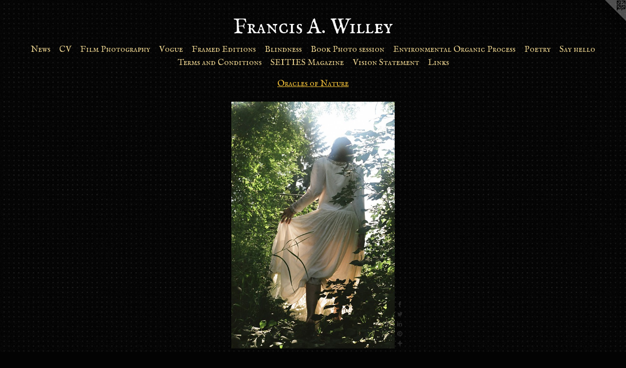

--- FILE ---
content_type: text/html;charset=utf-8
request_url: https://franciswilley.com/artwork/4423911-Ritual%20of%20summer.html
body_size: 5310
content:
<!doctype html><html class="no-js a-image mobile-title-align--center has-mobile-menu-icon--left l-simple p-artwork has-page-nav mobile-menu-align--center has-wall-text "><head><meta charset="utf-8" /><meta content="IE=edge" http-equiv="X-UA-Compatible" /><meta http-equiv="X-OPP-Site-Id" content="60633" /><meta http-equiv="X-OPP-Revision" content="9095" /><meta http-equiv="X-OPP-Locke-Environment" content="production" /><meta http-equiv="X-OPP-Locke-Release" content="v0.0.141" /><title>Francis A. Willey</title><link rel="canonical" href="https://franciswilley.com/artwork/4423911-Ritual%20of%20summer.html" /><meta content="website" property="og:type" /><meta property="og:url" content="https://franciswilley.com/artwork/4423911-Ritual%20of%20summer.html" /><meta property="og:title" content="Ritual of summer" /><meta content="width=device-width, initial-scale=1" name="viewport" /><link type="text/css" rel="stylesheet" href="//cdnjs.cloudflare.com/ajax/libs/normalize/3.0.2/normalize.min.css" /><link type="text/css" rel="stylesheet" media="only all" href="//maxcdn.bootstrapcdn.com/font-awesome/4.3.0/css/font-awesome.min.css" /><link type="text/css" rel="stylesheet" media="not all and (min-device-width: 600px) and (min-device-height: 600px)" href="/release/locke/production/v0.0.141/css/small.css" /><link type="text/css" rel="stylesheet" media="only all and (min-device-width: 600px) and (min-device-height: 600px)" href="/release/locke/production/v0.0.141/css/large-simple.css" /><link type="text/css" rel="stylesheet" media="not all and (min-device-width: 600px) and (min-device-height: 600px)" href="/r17648791520000009095/css/small-site.css" /><link type="text/css" rel="stylesheet" media="only all and (min-device-width: 600px) and (min-device-height: 600px)" href="/r17648791520000009095/css/large-site.css" /><link type="text/css" rel="stylesheet" media="only all and (min-device-width: 600px) and (min-device-height: 600px)" href="//fonts.googleapis.com/css?family=IM+Fell+English+SC" /><link type="text/css" rel="stylesheet" media="not all and (min-device-width: 600px) and (min-device-height: 600px)" href="//fonts.googleapis.com/css?family=IM+Fell+English+SC&amp;text=MENUHomewsCVFil%20PhtgrapyudnBkvOcSTIzLA.W" /><script>window.OPP = window.OPP || {};
OPP.modernMQ = 'only all';
OPP.smallMQ = 'not all and (min-device-width: 600px) and (min-device-height: 600px)';
OPP.largeMQ = 'only all and (min-device-width: 600px) and (min-device-height: 600px)';
OPP.downURI = '/x/6/3/3/60633/.down';
OPP.gracePeriodURI = '/x/6/3/3/60633/.grace_period';
OPP.imgL = function (img) {
  !window.lazySizes && img.onerror();
};
OPP.imgE = function (img) {
  img.onerror = img.onload = null;
  img.src = img.getAttribute('data-src');
  //img.srcset = img.getAttribute('data-srcset');
};</script><script src="/release/locke/production/v0.0.141/js/modernizr.js"></script><script src="/release/locke/production/v0.0.141/js/masonry.js"></script><script src="/release/locke/production/v0.0.141/js/respimage.js"></script><script src="/release/locke/production/v0.0.141/js/ls.aspectratio.js"></script><script src="/release/locke/production/v0.0.141/js/lazysizes.js"></script><script src="/release/locke/production/v0.0.141/js/large.js"></script><script src="/release/locke/production/v0.0.141/js/hammer.js"></script><script>if (!Modernizr.mq('only all')) { document.write('<link type="text/css" rel="stylesheet" href="/release/locke/production/v0.0.141/css/minimal.css">') }</script><style>.media-max-width {
  display: block;
}

@media (min-height: 2585px) {

  .media-max-width {
    max-width: 1200.0px;
  }

}

@media (max-height: 2585px) {

  .media-max-width {
    max-width: 46.40883977900552vh;
  }

}</style><!-- Global Site Tag (gtag.js) - Google Analytics --><script async="" src="https://www.googletagmanager.com/gtag/js?id=UA-109129730-2"></script><script>window.dataLayer = window.dataLayer || [];function gtag(){dataLayer.push(arguments)};gtag('js', new Date());gtag('config', 'UA-109129730-2');</script></head><body><a class=" logo hidden--small" href="http://otherpeoplespixels.com/ref/franciswilley.com" title="Website by OtherPeoplesPixels" target="_blank"></a><header id="header"><a class=" site-title" href="/home.html"><span class=" site-title-text u-break-word">Francis A. Willey</span><div class=" site-title-media"></div></a><a id="mobile-menu-icon" class="mobile-menu-icon hidden--no-js hidden--large"><svg viewBox="0 0 21 16" width="21" height="16" fill="currentColor"><rect x="0" y="0" width="21" height="2" rx="0"></rect><rect x="0" y="7" width="21" height="2" rx="0"></rect><rect x="0" y="14" width="21" height="2" rx="0"></rect></svg></a></header><nav class=" hidden--large"><ul class=" site-nav"><li class="nav-item nav-home "><a class="nav-link " href="/home.html">Home</a></li><li class="nav-news nav-item "><a class="nav-link " href="/news.html">News</a></li><li class="d0 nav-divider hidden--small"></li><li class="nav-item nav-pdf1 "><a target="_blank" class="nav-link " href="//img-cache.oppcdn.com/fixed/60633/assets/EVDT__KOKhlWIvNW.pdf">CV</a></li><li class="d0 nav-divider hidden--small"></li><li class="nav-item expanded nav-museum "><a class="nav-link " href="/section/436118.html">Film Photography</a><ul><li class="nav-item expanded nav-museum "><a class="nav-link " href="/section/541890-Blindness%20and%20Ghost.html">Blindness and Ghost</a><ul><li class="nav-gallery nav-item "><a class="nav-link " href="/section/436121-Ghost.html">Ghost</a></li><li class="nav-gallery nav-item "><a class="nav-link " href="/section/457324-Blindness.html">Blindness</a></li><li class="nav-gallery nav-item "><a class="nav-link " href="/artwork/5408568-%20Longing%20of%20a%20Ghost.html">More Blindness and Ghost</a></li></ul></li><li class="nav-gallery nav-item expanded "><a class="nav-link " href="/section/457433-Behind%20the%20Scenes.html">Behind the Scenes</a></li><li class="nav-gallery nav-item expanded "><a class="nav-link " href="/section/477258-Neopictorialist.html">Neopictorialist</a></li><li class="nav-gallery nav-item expanded "><a class="nav-link " href="/section/467190-The%20Prevailing%20muse.html">The Prevailing muse</a></li><li class="nav-gallery nav-item expanded "><a class="selected nav-link " href="/section/449921-Oracles%20of%20Nature.html">Oracles of Nature</a></li><li class="nav-gallery nav-item expanded "><a class="nav-link " href="/artwork/5439416-Paris%20sessions.html">Paris sessions</a></li><li class="nav-gallery nav-item expanded "><a class="nav-link " href="/section/484068-This%20fragile%20world.html">This fragile world</a></li><li class="nav-gallery nav-item expanded "><a class="nav-link " href="/section/436122-Mythos.html">Mythos</a></li><li class="nav-gallery nav-item expanded "><a class="nav-link " href="/artwork/5416605-Goddess%20of%20the%20frame%20burn.html">Goddess of the frame burn</a></li><li class="nav-gallery nav-item expanded "><a class="nav-link " href="/section/450633-Dreamscapes.html">Dreamscapes</a></li><li class="nav-gallery nav-item expanded "><a class="nav-link " href="/section/530953-Destruction%20Era%20Fantasy.html">Destruction Era Fantasy</a></li><li class="nav-gallery nav-item expanded "><a class="nav-link " href="/section/439973-Afterlife.html">Afterlife</a></li><li class="nav-gallery nav-item expanded "><a class="nav-link " href="/section/440109-Ladies%20of%20the%20Grail.html">Ladies of the Grail</a></li><li class="nav-gallery nav-item expanded "><a class="nav-link " href="/section/530249-The%20Portraitist%28Brightsoul%29.html">The Portraitist (Brightsoul)</a></li><li class="nav-gallery nav-item expanded "><a class="nav-link " href="/section/536992-Palm%20Springs%20and%20other%20stories.html">Palm Springs and other stories</a></li><li class="nav-gallery nav-item expanded "><a class="nav-link " href="/artwork/4777063-Phoenix.html">Phoenix</a></li><li class="nav-gallery nav-item expanded "><a class="nav-link " href="/section/480013-Capillaries%20%28Self%20portraits%29.html">Capillaries</a></li><li class="nav-gallery nav-item expanded "><a class="nav-link " href="/section/530253-Terra%20Firma.html">Terra Firma</a></li><li class="nav-gallery nav-item expanded "><a class="nav-link " href="/artwork/5258946-II%e2%80%99PAIT%e2%80%99AAPIIYISINN%3a%20ART%20IN%20THE%20CONTEMPORARY%20AND%20ANCIENT%20BLACKFOOT%20WAY%20OF%20LIFE.html">II’PAIT’AAPIIYISINN: ART IN THE CONTEMPORARY AND ANCIENT BLACKFOOT WAY OF LIFE</a></li><li class="nav-gallery nav-item expanded "><a class="nav-link " href="/section/504429-MUSICIANS%20%2f%20ARTISTS.html">Musicians / Artists</a></li><li class="nav-gallery nav-item expanded "><a class="nav-link " href="/section/448136-Self%20portraits%20.html">Self Portraits</a></li><li class="nav-gallery nav-item expanded "><a class="nav-link " href="/section/536529-Ghost%20and%20Afterlife%20Book.html">Fine art book pre-order</a></li><li class="nav-gallery nav-item expanded "><a class="nav-link " href="/section/472391-Homages.html">Homages </a></li><li class="nav-gallery nav-item expanded "><a class="nav-link " href="/section/457414-Blindness%20memes.html">Blindness memes</a></li><li class="nav-gallery nav-item expanded "><a class="nav-link " href="/artwork/5403330-A%20cinematic%20version%20of%20my%20friends.html">Framed Works</a></li><li class="nav-gallery nav-item expanded "><a class="nav-link " href="/section/524480-Available%20editions%20.html">Available editions </a></li><li class="nav-gallery nav-item expanded "><a class="nav-link " href="/section/541620-Prayer%20for%20a%20bird.html">Prayer for a bird (pre-order)</a></li><li class="nav-gallery nav-item expanded "><a class="nav-link " href="/artwork/5305912-Paul%20Tronson.html">Alchemists</a></li><li class="nav-gallery nav-item expanded "><a class="nav-link " href="/section/536940-Sylph.html">Sylph</a></li><li class="nav-gallery nav-item expanded "><a class="nav-link " href="/section/505209-Ladies%20of%20the%20Royal%20Court.html">Ladies of the court</a></li><li class="nav-gallery nav-item expanded "><a class="nav-link " href="/section/532446-The%20Elegant%20Daggers.html">The Elegant Daggers</a></li><li class="nav-gallery nav-item expanded "><a class="nav-link " href="/section/468616-InclusionistsInfinite%20Identity.html">Inclusionists</a></li><li class="nav-gallery nav-item expanded "><a class="nav-link " href="/section/506045-Wayfarer.html">Wayfarer</a></li><li class="nav-gallery nav-item expanded "><a class="nav-link " href="/section/462518-Solo%20Piano.html">Piano</a></li><li class="nav-gallery nav-item expanded "><a class="nav-link " href="/section/452491-Fashion.html">Fashion</a></li><li class="nav-gallery nav-item expanded "><a class="nav-link " href="/section/515941-Streets.html">Streets</a></li><li class="nav-gallery nav-item expanded "><a class="nav-link " href="/artwork/4532174-Deposit%20for%20photo%20session.html">Book a photo session</a></li><li class="nav-gallery nav-item expanded "><a class="nav-link " href="/section/463135-People.html">People</a></li><li class="nav-gallery nav-item expanded "><a class="nav-link " href="/section/504692-Early%20Work%201992-2003.html">Early Work 1992-2003</a></li><li class="nav-gallery nav-item expanded "><a class="nav-link " href="/section/463218-Aura%20Flora1994-2019.html">Aura Flora 1994-2019</a></li><li class="nav-gallery nav-item expanded "><a class="nav-link " href="/section/477600-Available%20editions.html">Available editions</a></li><li class="nav-gallery nav-item expanded "><a class="nav-link " href="/section/474005-Paramour%20and%20the%20Metamorphosis.html">Paramour and the Metamorphosis</a></li><li class="nav-gallery nav-item expanded "><a class="nav-link " href="/artwork/4519040-City%20Dog.html">City Dog</a></li><li class="nav-gallery nav-item expanded "><a class="nav-link " href="/section/457410-Art%20appropriation.html">Art appropriation</a></li><li class="nav-gallery nav-item expanded "><a class="nav-link " href="/section/513873-ManyeyesCity.html">Manyeyescity</a></li><li class="nav-gallery nav-item expanded "><a class="nav-link " href="/artwork/4385255-Bar%20poster.html">Atelier salon romantique</a></li><li class="nav-gallery nav-item expanded "><a class="nav-link " href="/section/455624-Starland.html">Starland</a></li><li class="nav-gallery nav-item expanded "><a class="nav-link " href="/section/448288-Poetry.html">Poetry</a></li><li class="nav-gallery nav-item expanded "><a class="nav-link " href="/section/436139-The%20Stimulant%20.html">The Stimulant </a></li><li class="nav-gallery nav-item expanded "><a class="nav-link " href="/artwork/4410670-Join%20my%20mailing%20list.html">Mailing list</a></li><li class="nav-gallery nav-item expanded "><a class="nav-link " href="/artwork/5438968-Paris%20sessions.html">More Film Photography</a></li></ul></li><li class="d0 nav-divider hidden--small"></li><li class="nav-item nav-outside5 "><a target="_blank" class="nav-link " href="https://www.vogue.com/photovogue/photographers/23792">Vogue</a></li><li class="d0 nav-divider hidden--small"></li><li class="nav-outside4 nav-item "><a class="nav-link " href="/section/524480-Available%20editions%20.html">Framed Editions</a></li><li class="d0 nav-divider hidden--small"></li><li class="nav-flex2 nav-item "><a class="nav-link " href="/page/2-Blindness.html">Blindness</a></li><li class="nav-item nav-outside0 "><a class="nav-link " href="/artwork/4532174-Deposit-for-photo-session.html">Book Photo session</a></li><li class="d0 nav-divider hidden--small"></li><li class="nav-outside1 nav-item "><a target="_blank" class="nav-link " href="https://www.pressreader.com/canada/photoed-magazine/20210908/281509344286513">Environmental Organic Process</a></li><li class="d0 nav-divider hidden--small"></li><li class="nav-item nav-outside2 "><a class="nav-link " href="/section/448288-POETRY.html">Poetry</a></li><li class="nav-item nav-contact "><a class="nav-link " href="/contact.html">Say hello</a></li><li class="d0 nav-divider hidden--small"></li><li class="nav-pdf3 nav-item "><a target="_blank" class="nav-link " href="//img-cache.oppcdn.com/fixed/60633/assets/3nOneJ2oPeLs8ksJ.pdf">Terms and Conditions</a></li><li class="nav-outside3 nav-item "><a target="_blank" class="nav-link " href="https://www.instagram.com/seities/">SEITIES Magazine</a></li><li class="nav-item nav-pdf2 "><a target="_blank" class="nav-link " href="//img-cache.oppcdn.com/fixed/60633/assets/hfPF5vt223NdgtYa.pdf">Vision Statement</a></li><li class="nav-links nav-item "><a class="nav-link " href="/links.html">Links</a></li></ul></nav><div class=" content"><nav class=" hidden--small" id="nav"><header><a class=" site-title" href="/home.html"><span class=" site-title-text u-break-word">Francis A. Willey</span><div class=" site-title-media"></div></a></header><ul class=" site-nav"><li class="nav-item nav-home "><a class="nav-link " href="/home.html">Home</a></li><li class="nav-news nav-item "><a class="nav-link " href="/news.html">News</a></li><li class="d0 nav-divider hidden--small"></li><li class="nav-item nav-pdf1 "><a target="_blank" class="nav-link " href="//img-cache.oppcdn.com/fixed/60633/assets/EVDT__KOKhlWIvNW.pdf">CV</a></li><li class="d0 nav-divider hidden--small"></li><li class="nav-item expanded nav-museum "><a class="nav-link " href="/section/436118.html">Film Photography</a><ul><li class="nav-item expanded nav-museum "><a class="nav-link " href="/section/541890-Blindness%20and%20Ghost.html">Blindness and Ghost</a><ul><li class="nav-gallery nav-item "><a class="nav-link " href="/section/436121-Ghost.html">Ghost</a></li><li class="nav-gallery nav-item "><a class="nav-link " href="/section/457324-Blindness.html">Blindness</a></li><li class="nav-gallery nav-item "><a class="nav-link " href="/artwork/5408568-%20Longing%20of%20a%20Ghost.html">More Blindness and Ghost</a></li></ul></li><li class="nav-gallery nav-item expanded "><a class="nav-link " href="/section/457433-Behind%20the%20Scenes.html">Behind the Scenes</a></li><li class="nav-gallery nav-item expanded "><a class="nav-link " href="/section/477258-Neopictorialist.html">Neopictorialist</a></li><li class="nav-gallery nav-item expanded "><a class="nav-link " href="/section/467190-The%20Prevailing%20muse.html">The Prevailing muse</a></li><li class="nav-gallery nav-item expanded "><a class="selected nav-link " href="/section/449921-Oracles%20of%20Nature.html">Oracles of Nature</a></li><li class="nav-gallery nav-item expanded "><a class="nav-link " href="/artwork/5439416-Paris%20sessions.html">Paris sessions</a></li><li class="nav-gallery nav-item expanded "><a class="nav-link " href="/section/484068-This%20fragile%20world.html">This fragile world</a></li><li class="nav-gallery nav-item expanded "><a class="nav-link " href="/section/436122-Mythos.html">Mythos</a></li><li class="nav-gallery nav-item expanded "><a class="nav-link " href="/artwork/5416605-Goddess%20of%20the%20frame%20burn.html">Goddess of the frame burn</a></li><li class="nav-gallery nav-item expanded "><a class="nav-link " href="/section/450633-Dreamscapes.html">Dreamscapes</a></li><li class="nav-gallery nav-item expanded "><a class="nav-link " href="/section/530953-Destruction%20Era%20Fantasy.html">Destruction Era Fantasy</a></li><li class="nav-gallery nav-item expanded "><a class="nav-link " href="/section/439973-Afterlife.html">Afterlife</a></li><li class="nav-gallery nav-item expanded "><a class="nav-link " href="/section/440109-Ladies%20of%20the%20Grail.html">Ladies of the Grail</a></li><li class="nav-gallery nav-item expanded "><a class="nav-link " href="/section/530249-The%20Portraitist%28Brightsoul%29.html">The Portraitist (Brightsoul)</a></li><li class="nav-gallery nav-item expanded "><a class="nav-link " href="/section/536992-Palm%20Springs%20and%20other%20stories.html">Palm Springs and other stories</a></li><li class="nav-gallery nav-item expanded "><a class="nav-link " href="/artwork/4777063-Phoenix.html">Phoenix</a></li><li class="nav-gallery nav-item expanded "><a class="nav-link " href="/section/480013-Capillaries%20%28Self%20portraits%29.html">Capillaries</a></li><li class="nav-gallery nav-item expanded "><a class="nav-link " href="/section/530253-Terra%20Firma.html">Terra Firma</a></li><li class="nav-gallery nav-item expanded "><a class="nav-link " href="/artwork/5258946-II%e2%80%99PAIT%e2%80%99AAPIIYISINN%3a%20ART%20IN%20THE%20CONTEMPORARY%20AND%20ANCIENT%20BLACKFOOT%20WAY%20OF%20LIFE.html">II’PAIT’AAPIIYISINN: ART IN THE CONTEMPORARY AND ANCIENT BLACKFOOT WAY OF LIFE</a></li><li class="nav-gallery nav-item expanded "><a class="nav-link " href="/section/504429-MUSICIANS%20%2f%20ARTISTS.html">Musicians / Artists</a></li><li class="nav-gallery nav-item expanded "><a class="nav-link " href="/section/448136-Self%20portraits%20.html">Self Portraits</a></li><li class="nav-gallery nav-item expanded "><a class="nav-link " href="/section/536529-Ghost%20and%20Afterlife%20Book.html">Fine art book pre-order</a></li><li class="nav-gallery nav-item expanded "><a class="nav-link " href="/section/472391-Homages.html">Homages </a></li><li class="nav-gallery nav-item expanded "><a class="nav-link " href="/section/457414-Blindness%20memes.html">Blindness memes</a></li><li class="nav-gallery nav-item expanded "><a class="nav-link " href="/artwork/5403330-A%20cinematic%20version%20of%20my%20friends.html">Framed Works</a></li><li class="nav-gallery nav-item expanded "><a class="nav-link " href="/section/524480-Available%20editions%20.html">Available editions </a></li><li class="nav-gallery nav-item expanded "><a class="nav-link " href="/section/541620-Prayer%20for%20a%20bird.html">Prayer for a bird (pre-order)</a></li><li class="nav-gallery nav-item expanded "><a class="nav-link " href="/artwork/5305912-Paul%20Tronson.html">Alchemists</a></li><li class="nav-gallery nav-item expanded "><a class="nav-link " href="/section/536940-Sylph.html">Sylph</a></li><li class="nav-gallery nav-item expanded "><a class="nav-link " href="/section/505209-Ladies%20of%20the%20Royal%20Court.html">Ladies of the court</a></li><li class="nav-gallery nav-item expanded "><a class="nav-link " href="/section/532446-The%20Elegant%20Daggers.html">The Elegant Daggers</a></li><li class="nav-gallery nav-item expanded "><a class="nav-link " href="/section/468616-InclusionistsInfinite%20Identity.html">Inclusionists</a></li><li class="nav-gallery nav-item expanded "><a class="nav-link " href="/section/506045-Wayfarer.html">Wayfarer</a></li><li class="nav-gallery nav-item expanded "><a class="nav-link " href="/section/462518-Solo%20Piano.html">Piano</a></li><li class="nav-gallery nav-item expanded "><a class="nav-link " href="/section/452491-Fashion.html">Fashion</a></li><li class="nav-gallery nav-item expanded "><a class="nav-link " href="/section/515941-Streets.html">Streets</a></li><li class="nav-gallery nav-item expanded "><a class="nav-link " href="/artwork/4532174-Deposit%20for%20photo%20session.html">Book a photo session</a></li><li class="nav-gallery nav-item expanded "><a class="nav-link " href="/section/463135-People.html">People</a></li><li class="nav-gallery nav-item expanded "><a class="nav-link " href="/section/504692-Early%20Work%201992-2003.html">Early Work 1992-2003</a></li><li class="nav-gallery nav-item expanded "><a class="nav-link " href="/section/463218-Aura%20Flora1994-2019.html">Aura Flora 1994-2019</a></li><li class="nav-gallery nav-item expanded "><a class="nav-link " href="/section/477600-Available%20editions.html">Available editions</a></li><li class="nav-gallery nav-item expanded "><a class="nav-link " href="/section/474005-Paramour%20and%20the%20Metamorphosis.html">Paramour and the Metamorphosis</a></li><li class="nav-gallery nav-item expanded "><a class="nav-link " href="/artwork/4519040-City%20Dog.html">City Dog</a></li><li class="nav-gallery nav-item expanded "><a class="nav-link " href="/section/457410-Art%20appropriation.html">Art appropriation</a></li><li class="nav-gallery nav-item expanded "><a class="nav-link " href="/section/513873-ManyeyesCity.html">Manyeyescity</a></li><li class="nav-gallery nav-item expanded "><a class="nav-link " href="/artwork/4385255-Bar%20poster.html">Atelier salon romantique</a></li><li class="nav-gallery nav-item expanded "><a class="nav-link " href="/section/455624-Starland.html">Starland</a></li><li class="nav-gallery nav-item expanded "><a class="nav-link " href="/section/448288-Poetry.html">Poetry</a></li><li class="nav-gallery nav-item expanded "><a class="nav-link " href="/section/436139-The%20Stimulant%20.html">The Stimulant </a></li><li class="nav-gallery nav-item expanded "><a class="nav-link " href="/artwork/4410670-Join%20my%20mailing%20list.html">Mailing list</a></li><li class="nav-gallery nav-item expanded "><a class="nav-link " href="/artwork/5438968-Paris%20sessions.html">More Film Photography</a></li></ul></li><li class="d0 nav-divider hidden--small"></li><li class="nav-item nav-outside5 "><a target="_blank" class="nav-link " href="https://www.vogue.com/photovogue/photographers/23792">Vogue</a></li><li class="d0 nav-divider hidden--small"></li><li class="nav-outside4 nav-item "><a class="nav-link " href="/section/524480-Available%20editions%20.html">Framed Editions</a></li><li class="d0 nav-divider hidden--small"></li><li class="nav-flex2 nav-item "><a class="nav-link " href="/page/2-Blindness.html">Blindness</a></li><li class="nav-item nav-outside0 "><a class="nav-link " href="/artwork/4532174-Deposit-for-photo-session.html">Book Photo session</a></li><li class="d0 nav-divider hidden--small"></li><li class="nav-outside1 nav-item "><a target="_blank" class="nav-link " href="https://www.pressreader.com/canada/photoed-magazine/20210908/281509344286513">Environmental Organic Process</a></li><li class="d0 nav-divider hidden--small"></li><li class="nav-item nav-outside2 "><a class="nav-link " href="/section/448288-POETRY.html">Poetry</a></li><li class="nav-item nav-contact "><a class="nav-link " href="/contact.html">Say hello</a></li><li class="d0 nav-divider hidden--small"></li><li class="nav-pdf3 nav-item "><a target="_blank" class="nav-link " href="//img-cache.oppcdn.com/fixed/60633/assets/3nOneJ2oPeLs8ksJ.pdf">Terms and Conditions</a></li><li class="nav-outside3 nav-item "><a target="_blank" class="nav-link " href="https://www.instagram.com/seities/">SEITIES Magazine</a></li><li class="nav-item nav-pdf2 "><a target="_blank" class="nav-link " href="//img-cache.oppcdn.com/fixed/60633/assets/hfPF5vt223NdgtYa.pdf">Vision Statement</a></li><li class="nav-links nav-item "><a class="nav-link " href="/links.html">Links</a></li></ul><footer><div class=" copyright">© Francis A. Willey</div><div class=" credit"><a href="http://otherpeoplespixels.com/ref/franciswilley.com" target="_blank">Website by OtherPeoplesPixels</a></div></footer></nav><main id="main"><div class=" page clearfix media-max-width"><h1 class="parent-title title"><a href="/section/436118.html" class="root title-segment hidden--small">Film Photography</a><span class=" title-sep hidden--small"> &gt; </span><a class=" title-segment" href="/section/449921-Oracles%20of%20Nature.html">Oracles of Nature</a></h1><div class=" media-and-info"><div class=" page-media-wrapper media"><a class=" page-media" title="Ritual of summer" href="/artwork/4628418-Strength%20lies%20in%20the%20root.html" id="media"><img data-aspectratio="1200/1810" class="u-img " alt="Ritual of Summer" src="//img-cache.oppcdn.com/fixed/60633/assets/MbBoqhpw6uqQW2_8.jpg" srcset="//img-cache.oppcdn.com/img/v1.0/s:60633/t:QkxBTksrVEVYVCtIRVJF/p:12/g:tl/o:2.5/a:50/q:90/1200x1810-MbBoqhpw6uqQW2_8.jpg/1200x1810/c81f30e71a706ced431c9089db4c55bc.jpg 1200w,
//img-cache.oppcdn.com/img/v1.0/s:60633/t:QkxBTksrVEVYVCtIRVJF/p:12/g:tl/o:2.5/a:50/q:90/984x4096-MbBoqhpw6uqQW2_8.jpg/984x1484/c3e6191dc0e29d231d284e581ef7257c.jpg 984w,
//img-cache.oppcdn.com/img/v1.0/s:60633/t:QkxBTksrVEVYVCtIRVJF/p:12/g:tl/o:2.5/a:50/q:90/2520x1220-MbBoqhpw6uqQW2_8.jpg/808x1220/2251a7570d2c78c1286f318af295adba.jpg 808w,
//img-cache.oppcdn.com/img/v1.0/s:60633/t:QkxBTksrVEVYVCtIRVJF/p:12/g:tl/o:2.5/a:50/q:90/640x4096-MbBoqhpw6uqQW2_8.jpg/640x965/6a21a7062338addad882ae03d0bed62e.jpg 640w,
//img-cache.oppcdn.com/img/v1.0/s:60633/t:QkxBTksrVEVYVCtIRVJF/p:12/g:tl/o:2.5/a:50/q:90/1640x830-MbBoqhpw6uqQW2_8.jpg/550x830/cb69766b62e65d71dcf3aa229416d919.jpg 550w,
//img-cache.oppcdn.com/img/v1.0/s:60633/t:QkxBTksrVEVYVCtIRVJF/p:12/g:tl/o:2.5/a:50/q:90/1400x720-MbBoqhpw6uqQW2_8.jpg/477x720/fb6ce26486884b332d206c431a1c062f.jpg 477w,
//img-cache.oppcdn.com/img/v1.0/s:60633/t:QkxBTksrVEVYVCtIRVJF/p:12/g:tl/o:2.5/a:50/q:90/984x588-MbBoqhpw6uqQW2_8.jpg/389x588/1becfe0fa1b555ea74226c8b2bd75622.jpg 389w,
//img-cache.oppcdn.com/fixed/60633/assets/MbBoqhpw6uqQW2_8.jpg 318w" sizes="(max-device-width: 599px) 100vw,
(max-device-height: 599px) 100vw,
(max-width: 318px) 318px,
(max-height: 480px) 318px,
(max-width: 389px) 389px,
(max-height: 588px) 389px,
(max-width: 477px) 477px,
(max-height: 720px) 477px,
(max-width: 550px) 550px,
(max-height: 830px) 550px,
(max-width: 640px) 640px,
(max-height: 965px) 640px,
(max-width: 808px) 808px,
(max-height: 1220px) 808px,
(max-width: 984px) 984px,
(max-height: 1484px) 984px,
1200px" /></a><a class=" zoom-corner" style="display: none" id="zoom-corner"><span class=" zoom-icon fa fa-search-plus"></span></a><div class="share-buttons a2a_kit social-icons hidden--small" data-a2a-title="Ritual of summer" data-a2a-url="https://franciswilley.com/artwork/4423911-Ritual%20of%20summer.html"><a class="u-img-link a2a_button_facebook share-button "><span class="facebook social-icon fa-facebook fa "></span></a><a class="u-img-link share-button a2a_button_twitter "><span class="twitter fa-twitter social-icon fa "></span></a><a class="u-img-link share-button a2a_button_linkedin "><span class="linkedin social-icon fa-linkedin fa "></span></a><a class="u-img-link a2a_button_pinterest share-button "><span class="fa-pinterest social-icon pinterest fa "></span></a><a target="_blank" class="u-img-link share-button a2a_dd " href="https://www.addtoany.com/share_save"><span class="social-icon share fa-plus fa "></span></a></div></div><div class=" info border-color"><div class=" wall-text border-color"><div class=" wt-item wt-title">Ritual of summer</div><div class=" wt-item wt-media">35mm colour film</div><div class=" wt-item wt-date">2018</div></div><div class=" page-nav hidden--small border-color clearfix"><a class=" prev" id="artwork-prev" href="/artwork/4066780-Crown%20of%20the%20Lady.html">&lt; <span class=" m-hover-show">previous</span></a> <a class=" next" id="artwork-next" href="/artwork/4628418-Strength%20lies%20in%20the%20root.html"><span class=" m-hover-show">next</span> &gt;</a></div></div></div><div class="share-buttons a2a_kit social-icons hidden--large" data-a2a-title="Ritual of summer" data-a2a-url="https://franciswilley.com/artwork/4423911-Ritual%20of%20summer.html"><a class="u-img-link a2a_button_facebook share-button "><span class="facebook social-icon fa-facebook fa "></span></a><a class="u-img-link share-button a2a_button_twitter "><span class="twitter fa-twitter social-icon fa "></span></a><a class="u-img-link share-button a2a_button_linkedin "><span class="linkedin social-icon fa-linkedin fa "></span></a><a class="u-img-link a2a_button_pinterest share-button "><span class="fa-pinterest social-icon pinterest fa "></span></a><a target="_blank" class="u-img-link share-button a2a_dd " href="https://www.addtoany.com/share_save"><span class="social-icon share fa-plus fa "></span></a></div></div></main></div><footer><div class=" copyright">© Francis A. Willey</div><div class=" credit"><a href="http://otherpeoplespixels.com/ref/franciswilley.com" target="_blank">Website by OtherPeoplesPixels</a></div></footer><div class=" modal zoom-modal" style="display: none" id="zoom-modal"><style>@media (min-aspect-ratio: 120/181) {

  .zoom-media {
    width: auto;
    max-height: 1810px;
    height: 100%;
  }

}

@media (max-aspect-ratio: 120/181) {

  .zoom-media {
    height: auto;
    max-width: 1200px;
    width: 100%;
  }

}
@supports (object-fit: contain) {
  img.zoom-media {
    object-fit: contain;
    width: 100%;
    height: 100%;
    max-width: 1200px;
    max-height: 1810px;
  }
}</style><div class=" zoom-media-wrapper"><img onerror="OPP.imgE(this);" onload="OPP.imgL(this);" data-src="//img-cache.oppcdn.com/fixed/60633/assets/MbBoqhpw6uqQW2_8.jpg" data-srcset="//img-cache.oppcdn.com/img/v1.0/s:60633/t:QkxBTksrVEVYVCtIRVJF/p:12/g:tl/o:2.5/a:50/q:90/1200x1810-MbBoqhpw6uqQW2_8.jpg/1200x1810/c81f30e71a706ced431c9089db4c55bc.jpg 1200w,
//img-cache.oppcdn.com/img/v1.0/s:60633/t:QkxBTksrVEVYVCtIRVJF/p:12/g:tl/o:2.5/a:50/q:90/984x4096-MbBoqhpw6uqQW2_8.jpg/984x1484/c3e6191dc0e29d231d284e581ef7257c.jpg 984w,
//img-cache.oppcdn.com/img/v1.0/s:60633/t:QkxBTksrVEVYVCtIRVJF/p:12/g:tl/o:2.5/a:50/q:90/2520x1220-MbBoqhpw6uqQW2_8.jpg/808x1220/2251a7570d2c78c1286f318af295adba.jpg 808w,
//img-cache.oppcdn.com/img/v1.0/s:60633/t:QkxBTksrVEVYVCtIRVJF/p:12/g:tl/o:2.5/a:50/q:90/640x4096-MbBoqhpw6uqQW2_8.jpg/640x965/6a21a7062338addad882ae03d0bed62e.jpg 640w,
//img-cache.oppcdn.com/img/v1.0/s:60633/t:QkxBTksrVEVYVCtIRVJF/p:12/g:tl/o:2.5/a:50/q:90/1640x830-MbBoqhpw6uqQW2_8.jpg/550x830/cb69766b62e65d71dcf3aa229416d919.jpg 550w,
//img-cache.oppcdn.com/img/v1.0/s:60633/t:QkxBTksrVEVYVCtIRVJF/p:12/g:tl/o:2.5/a:50/q:90/1400x720-MbBoqhpw6uqQW2_8.jpg/477x720/fb6ce26486884b332d206c431a1c062f.jpg 477w,
//img-cache.oppcdn.com/img/v1.0/s:60633/t:QkxBTksrVEVYVCtIRVJF/p:12/g:tl/o:2.5/a:50/q:90/984x588-MbBoqhpw6uqQW2_8.jpg/389x588/1becfe0fa1b555ea74226c8b2bd75622.jpg 389w,
//img-cache.oppcdn.com/fixed/60633/assets/MbBoqhpw6uqQW2_8.jpg 318w" data-sizes="(max-device-width: 599px) 100vw,
(max-device-height: 599px) 100vw,
(max-width: 318px) 318px,
(max-height: 480px) 318px,
(max-width: 389px) 389px,
(max-height: 588px) 389px,
(max-width: 477px) 477px,
(max-height: 720px) 477px,
(max-width: 550px) 550px,
(max-height: 830px) 550px,
(max-width: 640px) 640px,
(max-height: 965px) 640px,
(max-width: 808px) 808px,
(max-height: 1220px) 808px,
(max-width: 984px) 984px,
(max-height: 1484px) 984px,
1200px" class="zoom-media lazyload hidden--no-js " alt="Ritual of Summer" /><noscript><img class="zoom-media " alt="Ritual of Summer" src="//img-cache.oppcdn.com/fixed/60633/assets/MbBoqhpw6uqQW2_8.jpg" /></noscript></div></div><div class=" offline"></div><script src="/release/locke/production/v0.0.141/js/small.js"></script><script src="/release/locke/production/v0.0.141/js/artwork.js"></script><script>var a2a_config = a2a_config || {};a2a_config.prioritize = ['facebook','twitter','linkedin','googleplus','pinterest','instagram','tumblr','share'];a2a_config.onclick = 1;(function(){  var a = document.createElement('script');  a.type = 'text/javascript'; a.async = true;  a.src = '//static.addtoany.com/menu/page.js';  document.getElementsByTagName('head')[0].appendChild(a);})();</script><script>window.oppa=window.oppa||function(){(oppa.q=oppa.q||[]).push(arguments)};oppa('config','pathname','production/v0.0.141/60633');oppa('set','g','true');oppa('set','l','simple');oppa('set','p','artwork');oppa('set','a','image');oppa('rect','m','media','');oppa('send');</script><script async="" src="/release/locke/production/v0.0.141/js/analytics.js"></script><script src="https://otherpeoplespixels.com/static/enable-preview.js"></script></body></html>

--- FILE ---
content_type: text/css;charset=utf-8
request_url: https://franciswilley.com/r17648791520000009095/css/large-site.css
body_size: 545
content:
body {
  background-color: #030303;
  font-weight: 700;
  font-style: normal;
  font-family: "Georgia", serif;
}

body {
  color: #949494;
}

main a {
  color: #f1f2f4;
}

main a:hover {
  text-decoration: underline;
  color: #d4d7de;
}

main a:visited {
  color: #d4d7de;
}

.site-title, .mobile-menu-icon {
  color: #fafafa;
}

.site-nav, .mobile-menu-link, nav:before, nav:after {
  color: #e8d08d;
}

.site-nav a {
  color: #e8d08d;
}

.site-nav a:hover {
  text-decoration: none;
  color: #dfbf63;
}

.site-nav a:visited {
  color: #e8d08d;
}

.site-nav a.selected {
  color: #dfbf63;
}

.site-nav:hover a.selected {
  color: #e8d08d;
}

footer {
  color: #e6e7ea;
}

footer a {
  color: #f1f2f4;
}

footer a:hover {
  text-decoration: underline;
  color: #d4d7de;
}

footer a:visited {
  color: #d4d7de;
}

.title, .news-item-title, .flex-page-title {
  color: #f0bf38;
}

.title a {
  color: #f0bf38;
}

.title a:hover {
  text-decoration: none;
  color: #e4ac11;
}

.title a:visited {
  color: #f0bf38;
}

.hr, .hr-before:before, .hr-after:after, .hr-before--small:before, .hr-before--large:before, .hr-after--small:after, .hr-after--large:after {
  border-top-color: #fafafa;
}

.button {
  background: #f1f2f4;
  color: #030303;
}

.social-icon {
  background-color: #949494;
  color: #030303;
}

.welcome-modal {
  background-color: #030303;
}

.share-button .social-icon {
  color: #949494;
}

body {
  background-image: url(//static.otherpeoplespixels.com/images/backgrounds/worn_dots-black.png);
}

.site-title {
  font-family: "IM Fell English SC", sans-serif;
  font-style: normal;
  font-weight: 400;
}

.site-nav {
  font-family: "IM Fell English SC", sans-serif;
  font-style: normal;
  font-weight: 400;
}

.section-title, .parent-title, .news-item-title, .link-name, .preview-placeholder, .preview-image, .flex-page-title {
  font-family: "IM Fell English SC", sans-serif;
  font-style: normal;
  font-weight: 400;
}

body {
  font-size: 14px;
}

.site-title {
  font-size: 43px;
}

.site-nav {
  font-size: 18px;
}

.title, .news-item-title, .link-name, .flex-page-title {
  font-size: 18px;
}

.border-color {
  border-color: hsla(0, 0%, 58.039215%, 0.2);
}

.p-artwork .page-nav a {
  color: #949494;
}

.p-artwork .page-nav a:hover {
  text-decoration: none;
  color: #949494;
}

.p-artwork .page-nav a:visited {
  color: #949494;
}

.wordy {
  text-align: left;
}